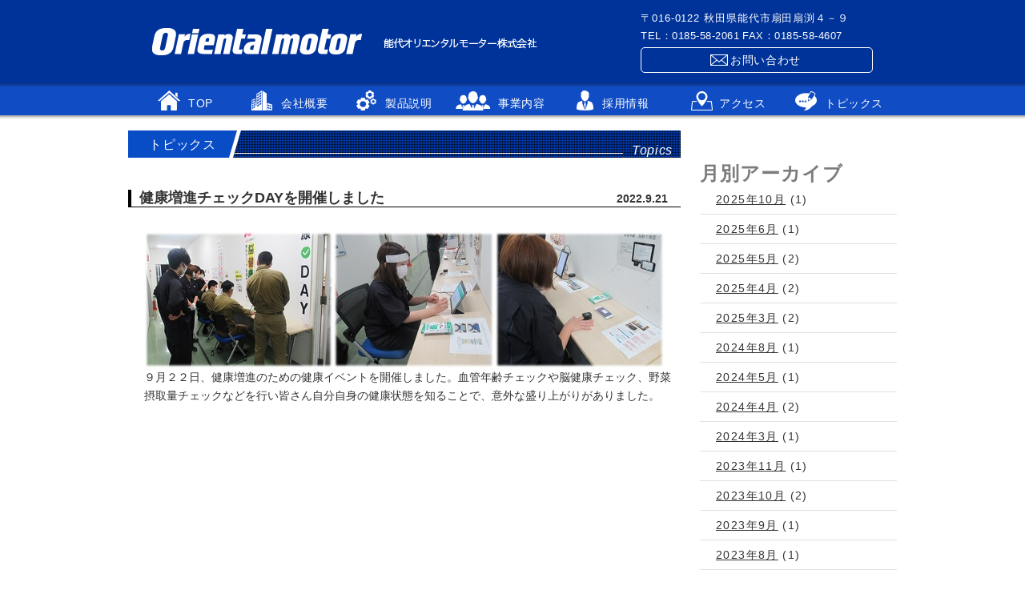

--- FILE ---
content_type: text/html; charset=UTF-8
request_url: https://noshiro-orientalmotor.co.jp/wp-admin/admin-ajax.php
body_size: -49
content:
2855.eb48f84ae1601f9d84c33669d3bb40a4

--- FILE ---
content_type: text/css
request_url: https://noshiro-orientalmotor.co.jp/wp-content/themes/orientalmortar_PC/style.css
body_size: 171
content:
/*
Theme Name:能代オリエンタルモーターPC
Theme URI: 
Author: 
Template:
Description:
Version:
License: 
*/
@charset "UTF-8";

@import url("normalize.css");
@import url("base.css");
@import url("layout.css");
@import url("module.css");

--- FILE ---
content_type: text/css
request_url: https://noshiro-orientalmotor.co.jp/wp-content/themes/orientalmortar_PC/layout.css
body_size: 1058
content:
@charset "UTF-8";

/*=====================================================

	--- layout ---

=====================================================*/





/*------------------------------------------------------

	--- container ---
       
-------------------------------------------------------*/

#container{
	min-width:960px;
	overflow: hidden;
	width: 100%;
	margin: 0 auto;
	text-align: center;
}



/*------------------------------------------------------

	--- header ---

-------------------------------------------------------*/

#header-wrap{
	width: 100%;
	margin: 0 auto 9px;
	text-align: center;
	position: relative;
	background-color: #003399;
}

#header-wrap:after{
	content : "";
	display: block;
	width: 100%;
	height: 5px;
	position: absolute;
	bottom: -5px;
	left: 0;
	background-image: url('images/header_shadow.png');
	background-repeat: repeat-x;
}

header{
	width: 900px;
	margin: 0 auto;
	position: relative;
	text-align: left;
}



/*------------------------------------------------------

	--- navigation ---

-------------------------------------------------------*/

#g-Navi{
	width: 100%;
	background-color: #104cc4;
	position: relative;
}

#g-Navi:before{
	content : "";
	display: block;
	width: 100%;
	height: 5px;
	position: absolute;
	top: 0;
	left: 0;
	background-image: url('images/header_shadow.png');
	background-repeat: repeat-x;
}

#g-Navi ul{
	width: 960px;
	height: 40px;
	margin: auto;	
}

#g-Navi ul li{
	float: left;
	height: 40px;
	text-align: left;
	letter-spacing:0.04em;	
}

#g-Navi ul li a{
	display: block;
	height: 100%;
	line-height: 50px;
	text-decoration : none;
	color: #fff;
    transition: all .3s;
	background-image: url('images/gnavi_icon.png');
	background-repeat: no-repeat;
}

#g-Navi ul .nav01 a{
	width: 55px;
	padding: 0 0 0 75px;
	background-position: 0 center;	
}

#g-Navi ul .nav02 a{
	width: 70px;
	padding : 0 0 0 61px;
	background-position: -141px center;	
}

#g-Navi ul .nav03 a{
	width: 72px;
	padding: 0 0 0 60px;
	background-position: -282px center;	
}

#g-Navi ul .nav04 a{
	width: 72px;
	padding: 0 0 0 69px;
	background-position: -423px center;	
}

#g-Navi ul .nav05 a{
	width: 80px;
	padding: 0 0 0 62px;
	background-position: -564px center;	
}

#g-Navi ul .nav06 a{
	width: 90px;
    padding: 0 0 0 52px;
    background-position: -713px center;
}

#g-Navi ul .nav07 a{
	width: 84px;
	padding: 0 0 0 58px;
	background-position: -848px center;	
}

#g-Navi ul li a:hover{
	background-color: #4070d0;	
}

#g-Navi ul .current a{
	background-color: #4070d0;
}

/*------------------------------------------------------

	--- mainimage ---

-------------------------------------------------------*/

#mainimage{
	width: 960px;
	margin: 0 auto 40px;
	text-align: center;
}


/*------------------------------------------------------

	--- main ---

-------------------------------------------------------*/

#main{
	width: 100%;
}

#main.home{
	margin: 0 0 80px;	
}

#main-inner{
	width : 960px;
	margin: 0 auto;
	text-align: left;
	position: relative;
}



/*------------------------------------------------------

	--- content ---

-------------------------------------------------------*/

#content{
	width: 690px;
	margin: 0 auto;	
}

.home #content{
	width: 690px;
	float: left;
}

.about #content{
	margin: 10px auto 80px;	
}

.outline #content{
	margin: 10px auto 80px;	
}

.products #content{
	margin: 10px auto 80px;	
}

.access #content{
	margin: 10px auto 80px;	
}

.topics #content{
	width: 690px;
	float: left;
	margin: 10px auto 80px;	
}

.recruit #content{
	margin: 10px auto 80px;	
}

.contact #content{
	width: 800px;
	margin: 10px auto 80px;	
}

.privacypolicy #content{
	width: 800px;
	margin: 10px auto 80px;	
}

.single #content{
	width: 690px;
	margin: 10px auto 80px;	
}

/*------------------------------------------------------

	--- sidebar ---

-------------------------------------------------------*/

.home #sidebar{
	width: 246px;
	float: right;
}

.topics #sidebar{
	width: 246px;
	float: right;
}

/*------------------------------------------------------

	--- footer ---

-------------------------------------------------------*/

#footer-wrap{
	width: 100%;
	margin: 0 auto;
	text-align: center;
	border-top : 2px solid #eef1f8;
	background-color: #003399;
	position: relative;
	overflow: hidden;
}

#footer-wrap:before{
	content : "";
	display: block;
	position: absolute;
	bottom: 0;
	left: 0;
	width: 100%;
	height: 30px;
	background-image: url('images/copyright_bg.png');
}

footer{
	width: 960px;
	margin: 0 auto;
	position: relative;
	text-align: left;
}


/*=====================================================

	--- clearfix ---

=====================================================*/

/* For modern browsers */
.cf:before,
.cf:after {
    content:"";
    display:table;
}
 
.cf:after {
    clear:both;
}
 
/* For IE 6/7 (trigger hasLayout) */
.cf {
    zoom:1;
}
	

--- FILE ---
content_type: text/css
request_url: https://noshiro-orientalmotor.co.jp/wp-content/themes/orientalmortar_PC/module.css
body_size: 4876
content:
@charset "UTF-8";

/*=====================================================

	--- module ---

=====================================================*/





/*------------------------------------------------------

	--- header ---

-------------------------------------------------------*/

header h1{
	float: left;
	padding: 35px 0;	
}

header address{
	float: right;
	width: 290px;
	padding: 15px 0 0 0;
	color: #fff;	
}

header address .add{
	margin: 0 0 7px;
	letter-spacing : 0.07em;
	font-size: 13px;
}

header address ul{
	margin: 0 0 7px;
	font-size: 13px;
}

header address ul li{
	display: inline;
	letter-spacing : 0.04em;	
}

header address .btn{
	text-align: center;
	text-indent: 22px;
	line-height: 1;
	letter-spacing : 0.04em;
	border-radius:5px;
	border: 1px solid #fff;
	position: relative;
}

header address .btn a{
	display: block;
	color: #fff;
	padding: 8px 0;
    transition: all .3s;
	text-decoration : none;
	background-image: url('images/header_mail_icon_01.png');
	background-repeat: no-repeat;
	background-position: 86px center;
}

header address .btn a:hover{
	color: #003399;
	background-color: #fff;
	background-image: url('images/header_mail_icon_02.png');
	background-repeat: no-repeat;
	background-position: 86px center;
}





/*------------------------------------------------------

	--- mainimage ---

-------------------------------------------------------*/

#mainimage h2{
	color: #fff;
	font-size: 30px;
	letter-spacing:0.04em;
	line-height: 1.33;
	text-shadow: 1px 1px 4px rgba(0,0,0,.8);
	display: inline-block;
	vertical-align: middle;
}

*+html #mainimage h2{
	display: inline;
	zoom : 1;	
}

#mainimage p {
	text-align: left;
	font-weight: bold;
}

/*------------------------------------------------------

	--- content ---

-------------------------------------------------------*/

.tit-st_01{
	min-height:34px;
	background-image: url('images/tit_st_01_bg.png');
	background-repeat: no-repeat;
	position: relative;
	font-size: 16px;
	color: #fff;
	text-align: left;
	letter-spacing:0.04em;	
}

.tit-st_01:before{
	content : "";
	display: block;
	position: absolute;
	left: 133px;
	bottom: 5px;
	height: 1px;
	background-color: #fff;	
}

.tit-st_01 h2,
.tit-st_01 h3{
	width: 136px;
	text-align: center;
	padding: 8px 0 7px;	
}

.tit-st_01 span{
	display: block;
	position: absolute;
	bottom: 0;
	right: 0;
	padding: 0 10px;
	font-style:italic;
}

/* tit-st_01　ライン部分 */

.home-cnt_01 .tit-st_01:before{
	width: 480px;	
}

.home-cnt_02 .tit-st_01:before{
	width: 460px;	
}

.home-cnt_03 .tit-st_01:before{
	width: 360px;	
}

.about-cnt_01 .tit-st_01:before{
	width: 461px;	
}

.about-cnt_02 .tit-st_01:before{
	width: 461px;	
}

.outline-cnt .tit-st_01:before{
	width: 380px;	
}

.products-cnt .tit-st_01:before{
	width: 465px;	
}

.access-cnt .tit-st_01:before{
	width: 480px;	
}

.topics-cnt .tit-st_01:before{
	width: 485px;	
}

.recruit-cnt .tit-st_01:before{
	width: 481px;	
}

.tit-st_02{
	text-align: left;
	padding: 5px 20px;
	border-bottom: 2px solid #003399;
	background-image: url('images/tit_icon.png');
	background-repeat: no-repeat;
	background-position: 7px 45%;
	font-size: 18px;
	color: #333;
	font-weight: bold;
}




/* home-cnt_01 */

.home-cnt_01{
	margin: 0 0 40px;	
}

.home-cnt_01 dl{
	padding: 10px 20px;
	letter-spacing:0.04em;
	border: 1px solid #ececec;
	border-top: none;	
}

.home-cnt_01 dt{
	float: left;
	width: 96px;
	text-align: left;
	padding: 20px 0 20px 10px;	
}

.home-cnt_01 dd{
	padding: 20px 0 20px 110px;
	border-bottom: 1px solid #ececec;
}

.home-cnt_01 dd:last-of-type{
	border-bottom: none;
}

.home-cnt_01 dd a{
	text-decoration : none;
	color: #042AFF;
}

.home-cnt_01 dd a:hover{
	color: #b2b2b2;
	text-decoration:underline;
}

/* home-cnt_02 */

.home-cnt_02{
	margin: 0 0 40px;	
}

.home-cnt_02 .tit-st_01{
	margin: 0 0 20px;	
}

.home-cnt_02 .photo{
	float: left;
	width: 280px;
	margin: 0 20px 0 0;	
}

.home-cnt_02 .txt{
	overflow: hidden;
	line-height: 1.42;
	letter-spacing:0.04em;
}

.home-cnt_02 .txt p{
	margin: 0 0 20px;
}

.home-cnt_02 p.btn {
	position: relative;
	text-align: center;
	margin: 0;
	
}

.home-cnt_02 p.btn a{
	display: block;
	float: right ;
	width: 100px;
	color: #fff;
	padding: 4px 0;
	text-decoration:none;
	border-radius : 5px;
    transition: all .3s;
	background-color: #104cc4;
	position: relative;	
}

.home-cnt_02 p.btn a:hover{
	background-color: #5781d6;	
}

.home-cnt_02 p.btn a:after{
	content : "";
	display: block;
    width: 0;
    height: 0;
    position: absolute;
    top: 50%;
    right: 8px;
    margin: -4px 0 0;
    border-left: 7px solid #fff;
    border-bottom: 4px solid transparent;
    border-top: 4px solid transparent;
}

.home-cnt_03{
	margin: 0 0 -10px;	
}

.home-cnt_03 .tit-st_01{
	margin: 0 0 20px;	
}

.home-cnt_03 .box-row{
	margin: 0 0 10px;
}

.home-cnt_03 .box{
	width: 320px;
	padding: 10px;
	background-color: #e6efff;	
}

.home-cnt_03 .box a{
	display: block;
	width: 100%;
	height: 100%;
	padding: 10px;
	margin: -10px;
	text-decoration:none;
}

.home-cnt_03 .box:nth-of-type(odd){
	float: left;	
}

.home-cnt_03 .box:nth-of-type(even){
	float: right;	
}

.home-cnt_03 .box p{
	padding: 15px 0 5px;
	background-image: url('images/arrow_01.png');
	background-repeat: no-repeat;
	background-position: right center;	
}

/*------------------------------------------------------

	--- 会社概要 ---

-------------------------------------------------------*/

.about-cnt_01 {
	text-align: left;
	color: #3f3f3f;
	margin: 0 0 70px;
	max-height: 999999px; /* for Andoroid */	
}

.about-cnt_01 .photo{
	width: 100%;
	height: 310px;
	margin: 0 0 20px;
	position: relative;
}

.about-cnt_01 .inner{
	margin: 10px 0 0 0;
	text-align: right;
	line-height: 1.71;
	letter-spacing:0.04em;	
}

.about-cnt_01 .inner p{
	font-weight: bold;	
}

.about-cnt_01 .inner .name{
	font-size: 18px;
}

.about-cnt_01 > p{
	text-align: left;
	margin: 0 0 20px;
	line-height: 1.71;	
}

.about-cnt_01 .tit-st_01{
	margin: 0 0 25px;	
}

.about-cnt_02 .tit-st_01{
	margin: 0 0 25px;	
}

.about-cnt_02 table{
	width: 100%;
	line-height: 1.71;
	border-bottom: 1px solid #ccc;	
}

.about-cnt_02 th{
	padding: 20px;
	width: 240px;
	height: 15px;
	text-align: left;
	font-weight: bold;
	vertical-align:top;
	border-top: 1px solid #ccc;	
}

.about-cnt_02 th.va-m{
	vertical-align : middle;	
}

.about-cnt_02 td{
	padding: 20px;
	height: 15px;
	text-align: left;
	vertical-align:top;
	border-top: 1px solid #ccc;	
}

.about-cnt_02 .tb-01{
	margin: 0 0 70px;	
}

.about-cnt_associated{
	margin: 0 0 70px;	
}

.about-cnt_associated h3{
	margin: 0 0 30px;
}

.about-cnt_associated dl{
	text-align: left;
	border-bottom: 1px solid #ccc;
}

.about-cnt_associated dl:first-of-type{
	margin: 0 0 20px;	
}

.about-cnt_associated dt {
	padding: 20px;
	width: 240px;
	height: 15px;
	text-align: left;
	font-weight: bold;
	vertical-align:top;
	float: left;
}
.about-cnt_associated dt a{
	font-weight: bold;
}

.about-cnt_associated dd{
	padding: 20px;
	text-align: left;
	vertical-align:top;
}

.about-cnt_history{
	margin: 0 0 70px;	
}
.about-cnt_history h3{
	margin: 0 0 40px;
}


/*------------------------------------------------------

	--- 事業内容 ---

-------------------------------------------------------*/

.outline-cnt .tit-st_01{
	margin: 0 0 25px;	
}

.outline-cnt_01{
	text-align: left;
	margin: 0 0 35px;
	max-height: 999999px; /* for Andoroid */	
}

.outline-cnt_01 h3{
	font-size: 18px;
	letter-spacing:0.04em;
	font-weight: bold;
	color: #eb6100;
	line-height: 1.55;
	margin: 0 0 5px;	
}

.outline-cnt_01 .photo{
	float: left;
	width: 250px;
	margin: 0 20px 0 0;	
}

.outline-cnt_01 .txt{
	overflow: hidden;
	line-height: 1.57;
}

.outline-cnt_02{
	margin: 0 0 90px;	
}

.outline-cnt_02 h3{
	margin: 0 0 30px;	
}

.outline-cnt_02 .box{
	width: 334px;
	min-height:400px;
	text-align: left;
	padding: 10px 0 12px;
	border: 1px solid #a0a0a0;	
}

.outline-cnt_02 .photo{
	text-align: center;
	margin: 0 0 10px;	
}

.outline-cnt_02 .box:nth-of-type(odd){
	float: left;	
}

.outline-cnt_02 .box:nth-of-type(even){
	float: right;	
}

.outline-cnt_02 dl{
	padding: 0 23px;
	line-height: 1.57;	
}

.outline-cnt_02 dt{
	font-weight: bold;
	padding: 5px 0;
	margin: 0 0 10px;
	border-bottom: 1px solid #d2d2d2;	
}

.outline-cnt_03{
	text-align: left;
	margin: 0 0 60px;	
}

.outline-cnt_03 h3{
	margin: 0 0 30px;	
}

.outline-cnt_03 dl{
	
}

.outline-cnt_03 dt{
	font-size: 18px;
	font-weight: bold;
	padding: 15px 0 5px 75px;
	margin: 0 0 20px;
	border-bottom: 1px solid #a0a0a0;	
}

.outline-cnt_03 dt.num01{
	background-image: url('images/num_01.png');
	background-repeat: no-repeat;
}

.outline-cnt_03 dt.num02{
	background-image: url('images/num_02.png');
	background-repeat: no-repeat;
}

.outline-cnt_03 dt.num03{
	background-image: url('images/num_03.png');
	background-repeat: no-repeat;
}

.outline-cnt_03 dt.num04{
	background-image: url('images/num_04.png');
	background-repeat: no-repeat;
}

.outline-cnt_03 dt.num05{
	background-image: url('images/num_05.png');
	background-repeat: no-repeat;
}

.outline-cnt_03 dt.num06{
	background-image: url('images/num_06.png');
	background-repeat: no-repeat;
}

.outline-cnt_03 dd{
	margin: 0 0 30px;	
}

.outline-cnt_03 dd .photo{
	float: left;
	width: 250px;
	margin: 0 20px 0 0;
}

.outline-cnt_03 dd p{
	overflow: hidden;
	line-height: 1.57;
}

/*------------------------------------------------------

	--- 製品説明 ---

-------------------------------------------------------*/

.products-cnt .tit-st_01{
	margin: 0 0 40px;	
}

.products-cnt_01{
	margin: 0 0 75px;	
}

.products-cnt_01 .photo{
	float: left;
	width: 356px;
	margin: 0 26px 0 0;	
}

.products-cnt_01 .txt{
	overflow: hidden;
	text-align: left;
	line-height: 1.71;
	letter-spacing:0.04em;
}

.products-cnt_02{
	margin: 0 0 70px;	
}

.products-cnt_02 h3{
	margin: 0 0 45px;	
}

.products-cnt_02 .products-box{
	clear:both;
}

.products-cnt_02 .box{
	width: 340px;
	min-height:320px;
	float: left;
	text-align: left;
	padding: 20px 0;
	border: 1px solid #ccc;	
	margin: 0 0 10px 10px;	
}


.products-cnt_02 .photo{
	text-align: center;
	margin: 0 0 15px;	
}

.products-cnt_02 dl {
	padding: 0 10px;
	line-height: 1.71;	
}

.products-cnt_02 .box dt {
	margin: 0 0 10px;
	padding: 0 0 5px;
	font-weight: bold;
	border-bottom: 1px solid #ccc;	
}

.products-cnt_02 .products-box > dl dt{
	margin: 0 0 10px;
	padding: 0 0 5px;
	font-weight: bold;
}

/*------------------------------------------------------

	--- アクセス ---

-------------------------------------------------------*/

.access-cnt{
	
}

.access-cnt .tit-st_01{
	margin: 0 0 40px;	
}

.access-cnt .photo{
	margin: 0 0 40px;
	float: left;
}

.access-cnt_01{
	margin: 0 0 95px;	
}

.access-cnt_01 dl{
	display: inline-block;
	text-align: left;
}

.access-cnt_01 dt{
	float: left;
	width: 100px;
	padding: 17px 10px 16px;
	font-weight: bold;
	letter-spacing : 0.04em;
}

.access-cnt_01 dd{
	border-top: 1px dotted #666;
	padding: 16px 0 16px 16px;
	width: 394px;
}

.access-cnt_01 dd:last-of-type{
	border-bottom: 1px dotted #666;
}

.access-cnt_02{
	margin: 0 0 95px;
}

.access-cnt_02 h3{
	margin: 0 0 40px;	
}

.access-cnt_02 .map{
	margin: 0 0 40px;
	height: 450px;
}

.access-cnt_02 dl{
	text-align: left;	
}

.access-cnt_02 dt{
	float: left;
	width: 166px;
	padding: 17px 10px 16px;
	font-weight: bold;
	letter-spacing : 0.04em;
}

.access-cnt_02 dd{
	border-top: 1px dotted #666;
	padding: 16px 0 16px 186px;	
}

.access-cnt_02 dd:last-of-type{
	border-bottom: 1px dotted #666;
}

.access-cnt_02 dd span{
	color: #e60012;	
}

/*------------------------------------------------------

	--- トピックス ---

-------------------------------------------------------*/

.topics-cnt{
	max-height: 999999px; /* for Andoroid */	
}

.topics-cnt .tit-st_01{
	margin: 0 0 40px;	
}

.tit-st_03{
	position: relative;	
}

.tit-st_03 .date{
	position: absolute;
	top: 0;
	right: 16px;
}

.topics-wrap{
	padding:  0 0 50px;
	margin: 0 0 60px;	
	display: inline-block;
	width: 690px;
}

.topics-wrap h3{
	text-align: left;
	font-size: 18px;
	font-weight: bold;
	padding: 0 120px 0 10px;
	margin: 0 0 30px;
	border-left: 4px solid #000;
	border-bottom: 1px solid #000;	
}

.topics-wrap p{
	font-weight: bold;
	text-align: left;
	line-height: 1.71;
	padding: 0 0 0 20px;	
}

.topics-cnt .control-nav{
	
}

.topics-cnt .control-nav li{
	display: inline;
}

.topics-cnt .control-nav li span{
	margin: 0 5px 0 8px;
}

.topics-cnt .control-nav li a{
	color: #104cc4;
	font-weight: bold;
	text-decoration: none;
}

.topics-cnt .control-nav li a:hover{
	color: #b5c0e7;
}

.topics-cnt .page_navi li.current span {
    background-color: #58ACFA;
    color: #fff;
    display: inline;
    font-weight: bold;
    margin: -10px -16px;
    padding: 10px 16px;
}

.topics-cnt .page_navi{
	padding: 10px 0;
	margin: 64px 0 0;		
}

.topics-cnt .page_navi li{
	display: inline;
	padding : 10px 16px;
	margin: 0 10px 0 0;
	font-weight: bold;
	font-size: 16px;
}

.topics-cnt .page_navi li a{
	display: inline;
	padding : 10px 16px;
	margin: -10px -16px;
	font-weight: bold;
	background-color: #ccc;
}

.topics-cnt .page_navi li a:hover{
	text-decoration: none;
}


.topics-cnt .page_navi li.current a{
	color: #fff;
	background-color: #4ebff1;
}
/*------------------------------------------------------

	---- wp-pagenavi ---

-------------------------------------------------------*/
.wp-pagenavi {
    display: -webkit-flex;
    -webkit-flex-wrap: wrap;
    -webkit-justify-content: center;
    display: flex;
    flex-wrap: wrap;
    justify-content: center;
    margin-top: 64px;
}

.wp-pagenavi > a,
.wp-pagenavi > span{
	display:inline-block;
	text-decoration: none;
	border: none;
	padding: 12px 16px;
	margin: 0 2px 10px;
	transition:0.3s;
	background:#f1f1f1;
	border:1px solid #969696;
	box-sizing:border-box;
}
.wp-pagenavi > a:hover{
    background:#58ACFA;
    color: white;
}

.wp-pagenavi span.current {
	font-weight: bold;
	background: #0e4bc4;
	color:white;
}

/*------------------------------------------------------

	--- recruit ---

-------------------------------------------------------*/

.recruit-cnt .tit-st_01{
	margin: 20px 0 35px;	
}

.recruit-cnt table{
	width: 100%;
	line-height: 1.71;
	margin: 0 0 100px;	
}

.recruit-cnt table th{
	width: 190px;
	padding: 20px;
	vertical-align : top;
	text-align: left;
	font-weight: bold;
	border: 1px solid #ccc;
	background-color: #eaeaea;	
}

.recruit-cnt table td{
	padding: 20px;
	text-align: left;
	vertical-align : middle;
	border: 1px solid #ccc;		
}

.recruit-cnt table td p{
	margin: 0 0 30px;	
}

.interview h3{
	margin: 0 0 30px;	
}

.interview h5{
	/*color: #3184F3;*/
	color:#a2caff;
	font-size: 21.5px;
	font-weight: bold;
	margin: 0 0 50px;	
}

.interview .main-photo{
	margin: 0 0 50px;	
}

.interview .box{
	margin: 0 0 20px;	
}

.interview .box .photo{
	float: left;
	width: 230px;
	margin: 0 40px 0 0;
}

.interview .box dl{
	text-align: left;
	overflow: hidden;
	padding: 0 0 20px 0;
}

.interview .box dt{
	margin: 0 0 8px;
	font-size: 18px;
	font-weight: bold;
}

.interview .box dd{
	line-height: 1.71;
}

.interview_01{
	margin: 0 0 80px;	
}

/*------------------------------------------------------

	--- お問い合わせ ---

-------------------------------------------------------*/

.contact-cnt{
	text-align: left;	
}

.contact-cnt h2{
	font-weight: bold;
	font-size: 36px;
	letter-spacing:0.04em;
	margin: 0 0 60px;	
}

.contact-cnt > p:first-of-type{
	font-size: 16px;
	font-weight: bold;
	padding: 0 0 5px;
	margin: 0 0 50px;
	color: #666;
	letter-spacing : 0.04em;	
}

.contact-cnt > p:last-of-type{
	margin: 0 0 30px;
	color: #666;	
}

.contact-cnt table{
	width: 100%;
	line-height: 1.71;
	margin: 0 0 50px;	
}

.contact-cnt table th{
	width: 234px;
	padding: 20px;
	vertical-align : top;
	text-align: left;
	font-size: 16px;
	border: 1px solid #ccc;
	background-color: #eaeaea;	
}

.contact-cnt table label{
	font-weight: bold;
	float: left;	
}

.contact-cnt table span.rec{
	display: block;
	float: right;
	width: 56px;
	text-align: center;
	font-weight: bold;
	color: #fff;
	-webkit-border-radius: 3px;
	-moz-border-radius: 3px;
	border-radius: 3px;
	background-color: #cf212f;	
}

.contact-cnt table td{
	padding: 20px;
	text-align: left;
	vertical-align : middle;
	border: 1px solid #ccc;		
}

.contact-cnt .form_01{
	width: 314px;
	padding: 1px;
	border: 1px solid #999;
}

.contact-cnt .form_02{
	width: 391px;
	padding: 1px;
	border: 1px solid #999;
}

.contact-cnt textarea{
	resize:vertical;
	vertical-align : bottom;
	width: 100%;
	height: 120px;
	margin: -2px;
	padding: 1px;
	border: 1px solid #999;
}

.contact-cnt dl{
	margin: 40px 0 40px;
	padding: 25px 20px;
	color: #666;
	line-height: 1.71;
	border: 1px solid #ccc;	
}

.contact-cnt dt{
	font-weight: bold;
}
.contact-cnt dd{
	margin: 0 0 20px 0;
}

.contact-cnt .wpcf7c-btn-confirm{
	display: block;
	width: 300px;
	height: 50px;
	margin: 0 auto;
	color: #fff;
	font-weight: bold;
	font-size: 21px;
	letter-spacing:0.04em;
	text-shadow: 0 0 10px rgba(32,7,12,.75);
	text-align: center;
	-webkit-border-radius: 5px;
	-moz-border-radius: 5px;
	border-radius: 5px;
	background-color: #104cc4;
}

.contact-cnt .wpcf7-submit{
	display: block;
	width: 300px;
	height: 50px;
	margin: 0 auto;
	color: #fff;
	font-weight: bold;
	font-size: 21px;
	letter-spacing:0.04em;
	text-shadow: 0 0 10px rgba(32,7,12,.75);
	text-align: center;
	-webkit-border-radius: 5px;
	-moz-border-radius: 5px;
	border-radius: 5px;
	background-color: #104cc4;
}

.wpcf7c-conf {
    background-color: #F5D0A9 !important;
}
/*------------------------------------------------------

	--- privacypolicy ---

-------------------------------------------------------*/
.privacypolicy-cnt{
	text-align: left;	
}

.privacypolicy-cnt h2{
	font-weight: bold;
	font-size: 36px;
	letter-spacing:0.04em;
	margin: 0 0 60px;	
}

.privacypolicy-cnt dl{
	margin: 20px 0 40px;
	padding: 0 20px 25px 20px;
	color: #666;
	line-height: 1.71;
	border: 1px solid #ccc;	
}

.privacypolicy-cnt dt{
	font-weight: bold;
	margin: 20px 0 0 0;
}

/*------------------------------------------------------

	--- single ---

-------------------------------------------------------*/

img.centered {
	display: block;
	margin-left: auto;
	margin-right: auto;
	}

img.alignright {
	padding: 4px;
	margin: 0 0 2px 7px;
	display: inline;
	}

img.alignleft {
	padding: 4px;
	margin: 0 7px 2px 0;
	display: inline;
	}

.alignright {
	float: right;
	}

.alignleft {
	float: left
	}

/*------------------------------------------------------

	--- sidebar ---

-------------------------------------------------------*/

.side-nav{
	margin: 0 0 20px;	
}

.side-nav li{
	position: relative;
	height: 108px;
	font-size: 16px;
	margin: 0 0 10px;
	letter-spacing:0.04em;
	background-color: #f5f5f5;
	border: 1px solid #ededed;
	border-radius:5px;
}

.side-nav li a{
	display: block;
	width: 122px;
	height: 100%;
	padding: 0 0 0 124px;
	line-height: 108px;
	position: relative;
	z-index:100;
	text-decoration:none;
	background-image: url('images/side_arrow.png');
	background-repeat: no-repeat;
	background-position: 212px 49%;
}

.side-nav li a .item-overlay{
	display: none;
	position: absolute;
	top: 0;
	left: 0;
	width: 100%;
	height: 100%;
	border-radius:5px;
	background: #fff;
	z-index: 50;	
}

.side-nav li:before{
	content : "";
	display: block;
	position: absolute;
	top: 50%;
	left: 50%;
	width: 236px;
	height: 100px;
	margin: -50px 0 0 -118px;
	border-radius:5px;
	background-color: #fff;
}

.side-nav li.s-nav01:before{
	background-image: url('images/side_img_01.jpg');
	background-repeat: no-repeat;	
}

.side-nav li.s-nav02:before{
	background-image: url('images/side_img_02.jpg');
	background-repeat: no-repeat;	
}

.side-nav li.s-nav03:before{
	background-image: url('images/side_img_03.png');
	background-repeat: no-repeat;	
}

.side-nav li.s-nav04:before{
	background-image: url('images/side_img_04.jpg');
	background-repeat: no-repeat;	
}

.side-nav li.s-nav05:before{
	background-image: url('images/side_img_05.jpg');
	background-repeat: no-repeat;	
}

.side-nav li.s-nav06:before{
	background-image: url('images/side_img_06_2025.png');
	background-repeat: no-repeat;	
}

.side-bnr li{
	margin: 0 -2px 8px;	
}

.side-cnt_02 h4 {
	color: #7c7c7c;
	font-weight: bold;
	font-size: 24px;
	letter-spacing:0.04em;
	margin: 50px 0 0 0;
}

.side-cnt_02 .list li {
    padding: 10px 0 10px 20px;
    text-align: left;
    letter-spacing: 0.1em;
    -webkit-font-smoothing: antialiased;
    border-bottom: 1px solid #e1e1e1;
}

/*------------------------------------------------------

	--- footer ---

-------------------------------------------------------*/

#pagetop{
	text-indent: 100%;
	white-space: nowrap;
	overflow: hidden;
	position: absolute;
	top: 0;
	right: 0;
	width: 30px;
	height: 100%;
	background-color: #fff;
	margin: -30px 0;
}

#pagetop a{
	display: block;
	width: 100%;
	height: 100%;
    transition: all .3s;
	background-image: url('images/pagetop.png');
	background-repeat: no-repeat;
	background-position: center 50px;
}

#pagetop a:hover{
	background-color: #b2c1e0;	
}

.footer-link{
	margin: 0 0 -5px;
	padding: 30px 51px 60px 31px;
}

.footer-link li{
	float: left;
	width: 25%;
	margin: 0 0 5px;	
}

.footer-link li a{
	display: block;
	padding: 12px 0;
	color: #fff;
	text-decoration:none;
	background-image: url('images/footer_icon.png');
	background-repeat: no-repeat;
}

.footer-link li.f-nav01 a{
	width: 117px;
	padding: 12px 0 12px 110px;
	background-position: 0 0;	
}

.footer-link li.f-nav02 a{
	width: 137px;
	padding: 12px 0 12px 90px;
	background-position: -227px 0;
}

.footer-link li.f-nav03 a{
	width: 150px;
	padding: 12px 0 12px 77px;
	background-position: -454px 0;	
}

.footer-link li.f-nav04 a{
	width: 163px;
	padding: 12px 0 12px 64px;
	background-position: -681px 0;	
}

.footer-link li.f-nav07 a{
	width: 117px;
	padding: 12px 0 12px 110px;
	background-position: 0 -40px;	
}

.footer-link li.f-nav06 a{
	width: 137px;
	padding: 12px 0 12px 90px;
	background-position: -227px -40px;	
}

.footer-link li.f-nav05 a{
	width: 150px;
	padding: 12px 0 12px 77px;
	background-position: -454px -40px;	
}

.footer-link li.f-nav08 a{
	width: 163px;
	padding: 12px 0 12px 64px;
	background-position: -681px -40px;	
}

.footer-link li a:hover{
	text-decoration : underline;	
}

footer .privacy{
	position: absolute;
	bottom: 7px;
	right: 0;
	font-size: 12px;
	z-index:12;	
}

footer .privacy a{
	color: #fff;
	text-decoration:none;	
}

footer .privacy a:hover{
	color: #fff;
	text-decoration:underline;	
}

.copyright{
	display: block;
	text-align: center;
	padding: 10px 0 7px;
	color: #fff;
	font-size: 11px;
	position: relative;
}

/*------------------------------------------------------

	--- outline ---

-------------------------------------------------------*/

.outline-cnt_02 .tith4{
	margin-bottom:20px;
	font-size:1.1rem;
	font-weight:bold;
	background-color:rgb(218, 231, 243);
	line-height:2;
	text-align:left;
	padding-left:10px;

}

.outline-cnt_02 .float-container:after{
	content:"";
	display:block;
	clear:both;
	margin-bottom:30px;
}

.outline-cnt_02 .float-container .l-img{
	width:380px;
	float:right;
	text-align:left;
	margin-right:20px;
}

.outline-cnt_02 .float-container .r-phg{
	width:290px;
	float:right;
	text-align:left;
}

.outline-cnt_02 .font-bold{
	font-weight:bold;
	margin-bottom:5px;

}

.outline-cnt_02 p{
	margin-bottom:20px;
	line-height:1.57;
}

.outline-cnt_04{
	text-align:left;
}

.outline-cnt_04 img{
	margin-top:10px;
	margin-bottom:30px;
}

.outline-cnt_04 h3{
	margin: 0 0 30px;
}

.outline-cnt_04 .tith4{
	margin-bottom:20px;
	font-size:1.1rem;
	font-weight:bold;
	background-color:rgb(218, 231, 243);
	line-height:2;
	text-align:left;
	padding-left:10px;

}

.outline-cnt_04 p{
	line-height:1.57;
}

.outline-cnt_05{
	text-align:left;
}

.outline-cnt_05 h3{
	margin: 0 0 30px;
}

.outline-cnt_05 .tith4{
	margin-bottom:20px;
	font-size:1.1rem;
	font-weight:bold;
	background-color:rgb(218, 231, 243);
	line-height:2;
	text-align:left;
	padding-left:10px;

}

.outline-cnt_05 img{
	display:block;
	margin:15px auto 30px;

}

.outline-cnt_05 p{
	line-height:1.57;
}

.outline-cnt_06 p{
	text-align:left;
}

.outline-cnt_06 h3{
	margin: 0 0 30px;
}

.outline-cnt_06 .tith4{
	margin-bottom:20px;
	font-size:1.1rem;
	font-weight:bold;
	background-color:rgb(218, 231, 243);
	line-height:2;
	text-align:left;
	padding-left:10px;

}

.outline-cnt_06 .img-cnt{
	width:100%;
	margin-top:15px;
	margin-bottom:30px;
}

.outline-cnt_06 img{
	width:100%;
}

.outline-cnt_06 p{
	line-height:1.57;
}

.outline-cnt_07 p{
	text-align:left;
	line-height:1.57;
}

.outline-cnt_07 h3{
	margin: 0 0 30px;
}

.outline-cnt_07 .tith4{
	margin-bottom:20px;
	font-size:1.1rem;
	font-weight:bold;
	background-color:rgb(218, 231, 243);
	line-height:2;
	text-align:left;
	padding-left:10px;

}

.outline-cnt_07 .float-container:after{
	content:"";
	display:block;
	clear:both;
	margin-bottom:30px;
}

.outline-cnt_07 .float-container .l-img{
	width:380px;
	float:right;
	text-align:left;
	margin-right:10px;
}

.outline-cnt_07 .float-container .r-phg{
	width:300px;
	float:right;
	text-align:left;
}

.outline-cnt_07 .img-cnt{
	width:100%;
	margin-top:15px;
	margin-bottom:30px;
}


.outline-cnt_08 p{
	text-align:left;
	line-height:1.57;
}

.outline-cnt_08 h3{
	margin: 0 0 30px;
}

.outline-cnt_08 .tith4{
	margin-bottom:20px;
	font-size:1.1rem;
	font-weight:bold;
	background-color:rgb(218, 231, 243);
	line-height:2;
	text-align:left;
	padding-left:10px;

}

.outline-cnt_08 .float-container:after{
	content:"";
	display:block;
	clear:both;
	margin-bottom:30px;
}

.outline-cnt_08 .float-container .l-img{
	width:188px;
	float:left;
	text-align:left;
	margin-right:20px;
}

.outline-cnt_08 .float-container .r-phg{
	width:482px;
	float:left;
	text-align:left;
}

.outline-cnt_09 p{
	text-align:left;
	line-height:1.57;
}

.outline-cnt_09 h3{
	margin: 0 0 30px;
}

.outline-cnt_09 .tith4{
	margin-bottom:20px;
	font-size:1.1rem;
	font-weight:bold;
	background-color:rgb(218, 231, 243);
	line-height:2;
	text-align:left;
	padding-left:10px;

}

.outline-cnt_09 .float-container:after{
	content:"";
	display:block;
	clear:both;
	margin-bottom:30px;
}

.outline-cnt_09 .float-container .l-img{
	width:264px;
	float:left;
	text-align:left;
	margin-right:20px;
}

.outline-cnt_09 .float-container .r-phg{
	width:406px;
	float:left;
	text-align:left;
}

.outline-cnt_10 p{
	text-align:left;
	line-height:1.57;
}

.outline-cnt_10 h3{
	margin: 0 0 30px;
}

.outline-cnt_10 .tith4{
	margin-bottom:20px;
	font-size:1.1rem;
	font-weight:bold;
	background-color:rgb(218, 231, 243);
	line-height:2;
	text-align:left;
	padding-left:10px;

}

.outline-cnt_10 .float-container:after{
	content:"";
	display:block;
	clear:both;
	margin-bottom:30px;
}

.outline-cnt_10 .float-container .l-img{
	width:282px;
	float:right;
	text-align:left;
	margin-right:20px;
}

.outline-cnt_10 .float-container .l-img.l-img-smp_01 img{
	display:block;
	margin:0 auto;
}

.outline-cnt_10 .float-container .l-img.l-img-stuck img:nth-child(1){
	margin-bottom:20px;
}

.outline-cnt_10 .float-container .l-img.l-img-stuck img:nth-child(2){
	display:block;
	margin:0 auto;
}



.outline-cnt_10 .float-container .r-phg{
	width:388px;
	float:right;
	text-align:left;
}

.outline-cnt_11 p{
	text-align:left;
	line-height:1.57;
	margin-bottom:20px;
}

.outline-cnt_11 h3{
	margin: 0 0 30px;
}

.outline-cnt_11 .tith4{
	margin-bottom:20px;
	font-size:1.1rem;
	font-weight:bold;
	background-color:rgb(218, 231, 243);
	line-height:2;
	text-align:left;
	padding-left:10px;

}

.outline-cnt_11 .float-container:after{
	content:"";
	display:block;
	clear:both;
	margin-bottom:30px;
}

.outline-cnt_11 .float-container .l-img{
	width:282px;
	float:left;
	text-align:left;
	margin-right:20px;
}

.outline-cnt_11 .float-container .r-phg-up{
	width:388px;
	float:left;
	text-align:left;
}

.outline-cnt_11 .float-container .r-phg-low{
	width:388px;
	float:left;
	text-align:left;
}


/*------------------------------------------------------

	--- recruit ---

-------------------------------------------------------*/

.interview_03{
	margin: 0 0 80px;	
}

.interview_03 p{
	margin: 0 0 10px;	
}

.interview_03 .s-y-dt{
	letter-spacing:-0.05rem;
}

.interview_04{
	margin: 0 0 80px;	
}

.interview_04 p{
	margin: 0 0 10px;	
}

.interview .main-photo img{
	width:100%;	
}

.interview_05 p{
	margin: 0 0 10px;	
}

.interview_06 p{
	margin: 0 0 10px;	
}

--- FILE ---
content_type: application/javascript
request_url: https://noshiro-orientalmotor.co.jp/wp-content/themes/orientalmortar_PC/js/fade.js
body_size: 604
content:

// fade

jQuery(function() {   
    jQuery(".fade").fadeTo(1,1)   
    .hover(    
        function(){   
            jQuery(this).fadeTo(300,0.5);   
        },   
        function(){   
            jQuery(this).fadeTo(300, 1);   
        }   
        );   
        return false;     
});


jQuery(function() {
	
	jQuery('.side-nav li a').append('<span class="item-overlay"></span>');
	
	jQuery('.side-nav li a')
	.hover(
		function(){
	
	  var $overlay = jQuery(this).find('.item-overlay');
	  $overlay.stop().fadeTo(300, 0.5);  
	  
		},function(){

	  var $overlay = jQuery(this).find('.item-overlay');
	  $overlay.stop().delay(0).fadeOut(300);


	  });
});

--- FILE ---
content_type: text/plain
request_url: https://www.google-analytics.com/j/collect?v=1&_v=j102&a=538084636&t=pageview&_s=1&dl=https%3A%2F%2Fnoshiro-orientalmotor.co.jp%2F20220921-2%2F&ul=en-us%40posix&dt=%E5%81%A5%E5%BA%B7%E5%A2%97%E9%80%B2%E3%83%81%E3%82%A7%E3%83%83%E3%82%AFDAY%E3%82%92%E9%96%8B%E5%82%AC%E3%81%97%E3%81%BE%E3%81%97%E3%81%9F%20%7C%20%E8%83%BD%E4%BB%A3%E3%82%AA%E3%83%AA%E3%82%A8%E3%83%B3%E3%82%BF%E3%83%AB%E3%83%A2%E3%83%BC%E3%82%BF%E3%83%BC%E6%A0%AA%E5%BC%8F%E4%BC%9A%E7%A4%BE&sr=1280x720&vp=1280x720&_u=IEBAAEABAAAAACAAI~&jid=656251849&gjid=2096521719&cid=1206166916.1769096676&tid=UA-67530293-1&_gid=1775204831.1769096676&_r=1&_slc=1&z=1466627348
body_size: -454
content:
2,cG-DHX3GXNR98